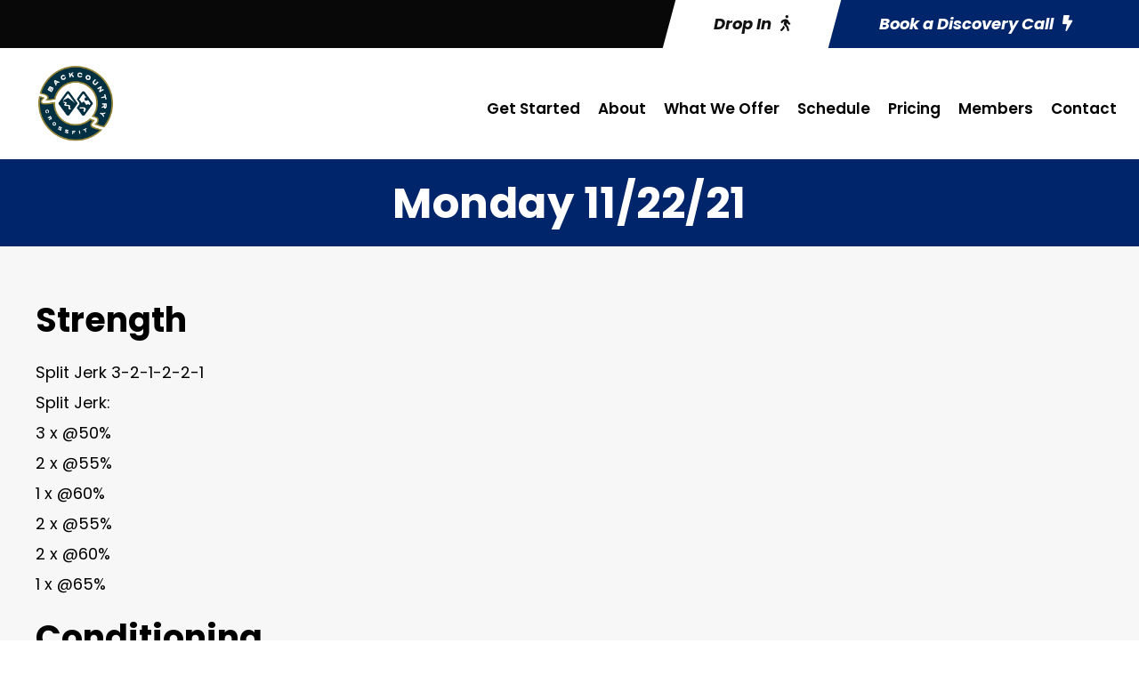

--- FILE ---
content_type: text/html; charset=utf-8
request_url: https://www.google.com/recaptcha/api2/anchor?ar=1&k=6LdEeh0qAAAAAIM6AzGCZFwR1C4C0MghOuBCpt4Y&co=aHR0cHM6Ly9iYWNrY291bnRyeWNyb3NzZml0LmNvbTo0NDM.&hl=en&v=PoyoqOPhxBO7pBk68S4YbpHZ&size=invisible&anchor-ms=20000&execute-ms=30000&cb=xweuspx6b1ja
body_size: 48750
content:
<!DOCTYPE HTML><html dir="ltr" lang="en"><head><meta http-equiv="Content-Type" content="text/html; charset=UTF-8">
<meta http-equiv="X-UA-Compatible" content="IE=edge">
<title>reCAPTCHA</title>
<style type="text/css">
/* cyrillic-ext */
@font-face {
  font-family: 'Roboto';
  font-style: normal;
  font-weight: 400;
  font-stretch: 100%;
  src: url(//fonts.gstatic.com/s/roboto/v48/KFO7CnqEu92Fr1ME7kSn66aGLdTylUAMa3GUBHMdazTgWw.woff2) format('woff2');
  unicode-range: U+0460-052F, U+1C80-1C8A, U+20B4, U+2DE0-2DFF, U+A640-A69F, U+FE2E-FE2F;
}
/* cyrillic */
@font-face {
  font-family: 'Roboto';
  font-style: normal;
  font-weight: 400;
  font-stretch: 100%;
  src: url(//fonts.gstatic.com/s/roboto/v48/KFO7CnqEu92Fr1ME7kSn66aGLdTylUAMa3iUBHMdazTgWw.woff2) format('woff2');
  unicode-range: U+0301, U+0400-045F, U+0490-0491, U+04B0-04B1, U+2116;
}
/* greek-ext */
@font-face {
  font-family: 'Roboto';
  font-style: normal;
  font-weight: 400;
  font-stretch: 100%;
  src: url(//fonts.gstatic.com/s/roboto/v48/KFO7CnqEu92Fr1ME7kSn66aGLdTylUAMa3CUBHMdazTgWw.woff2) format('woff2');
  unicode-range: U+1F00-1FFF;
}
/* greek */
@font-face {
  font-family: 'Roboto';
  font-style: normal;
  font-weight: 400;
  font-stretch: 100%;
  src: url(//fonts.gstatic.com/s/roboto/v48/KFO7CnqEu92Fr1ME7kSn66aGLdTylUAMa3-UBHMdazTgWw.woff2) format('woff2');
  unicode-range: U+0370-0377, U+037A-037F, U+0384-038A, U+038C, U+038E-03A1, U+03A3-03FF;
}
/* math */
@font-face {
  font-family: 'Roboto';
  font-style: normal;
  font-weight: 400;
  font-stretch: 100%;
  src: url(//fonts.gstatic.com/s/roboto/v48/KFO7CnqEu92Fr1ME7kSn66aGLdTylUAMawCUBHMdazTgWw.woff2) format('woff2');
  unicode-range: U+0302-0303, U+0305, U+0307-0308, U+0310, U+0312, U+0315, U+031A, U+0326-0327, U+032C, U+032F-0330, U+0332-0333, U+0338, U+033A, U+0346, U+034D, U+0391-03A1, U+03A3-03A9, U+03B1-03C9, U+03D1, U+03D5-03D6, U+03F0-03F1, U+03F4-03F5, U+2016-2017, U+2034-2038, U+203C, U+2040, U+2043, U+2047, U+2050, U+2057, U+205F, U+2070-2071, U+2074-208E, U+2090-209C, U+20D0-20DC, U+20E1, U+20E5-20EF, U+2100-2112, U+2114-2115, U+2117-2121, U+2123-214F, U+2190, U+2192, U+2194-21AE, U+21B0-21E5, U+21F1-21F2, U+21F4-2211, U+2213-2214, U+2216-22FF, U+2308-230B, U+2310, U+2319, U+231C-2321, U+2336-237A, U+237C, U+2395, U+239B-23B7, U+23D0, U+23DC-23E1, U+2474-2475, U+25AF, U+25B3, U+25B7, U+25BD, U+25C1, U+25CA, U+25CC, U+25FB, U+266D-266F, U+27C0-27FF, U+2900-2AFF, U+2B0E-2B11, U+2B30-2B4C, U+2BFE, U+3030, U+FF5B, U+FF5D, U+1D400-1D7FF, U+1EE00-1EEFF;
}
/* symbols */
@font-face {
  font-family: 'Roboto';
  font-style: normal;
  font-weight: 400;
  font-stretch: 100%;
  src: url(//fonts.gstatic.com/s/roboto/v48/KFO7CnqEu92Fr1ME7kSn66aGLdTylUAMaxKUBHMdazTgWw.woff2) format('woff2');
  unicode-range: U+0001-000C, U+000E-001F, U+007F-009F, U+20DD-20E0, U+20E2-20E4, U+2150-218F, U+2190, U+2192, U+2194-2199, U+21AF, U+21E6-21F0, U+21F3, U+2218-2219, U+2299, U+22C4-22C6, U+2300-243F, U+2440-244A, U+2460-24FF, U+25A0-27BF, U+2800-28FF, U+2921-2922, U+2981, U+29BF, U+29EB, U+2B00-2BFF, U+4DC0-4DFF, U+FFF9-FFFB, U+10140-1018E, U+10190-1019C, U+101A0, U+101D0-101FD, U+102E0-102FB, U+10E60-10E7E, U+1D2C0-1D2D3, U+1D2E0-1D37F, U+1F000-1F0FF, U+1F100-1F1AD, U+1F1E6-1F1FF, U+1F30D-1F30F, U+1F315, U+1F31C, U+1F31E, U+1F320-1F32C, U+1F336, U+1F378, U+1F37D, U+1F382, U+1F393-1F39F, U+1F3A7-1F3A8, U+1F3AC-1F3AF, U+1F3C2, U+1F3C4-1F3C6, U+1F3CA-1F3CE, U+1F3D4-1F3E0, U+1F3ED, U+1F3F1-1F3F3, U+1F3F5-1F3F7, U+1F408, U+1F415, U+1F41F, U+1F426, U+1F43F, U+1F441-1F442, U+1F444, U+1F446-1F449, U+1F44C-1F44E, U+1F453, U+1F46A, U+1F47D, U+1F4A3, U+1F4B0, U+1F4B3, U+1F4B9, U+1F4BB, U+1F4BF, U+1F4C8-1F4CB, U+1F4D6, U+1F4DA, U+1F4DF, U+1F4E3-1F4E6, U+1F4EA-1F4ED, U+1F4F7, U+1F4F9-1F4FB, U+1F4FD-1F4FE, U+1F503, U+1F507-1F50B, U+1F50D, U+1F512-1F513, U+1F53E-1F54A, U+1F54F-1F5FA, U+1F610, U+1F650-1F67F, U+1F687, U+1F68D, U+1F691, U+1F694, U+1F698, U+1F6AD, U+1F6B2, U+1F6B9-1F6BA, U+1F6BC, U+1F6C6-1F6CF, U+1F6D3-1F6D7, U+1F6E0-1F6EA, U+1F6F0-1F6F3, U+1F6F7-1F6FC, U+1F700-1F7FF, U+1F800-1F80B, U+1F810-1F847, U+1F850-1F859, U+1F860-1F887, U+1F890-1F8AD, U+1F8B0-1F8BB, U+1F8C0-1F8C1, U+1F900-1F90B, U+1F93B, U+1F946, U+1F984, U+1F996, U+1F9E9, U+1FA00-1FA6F, U+1FA70-1FA7C, U+1FA80-1FA89, U+1FA8F-1FAC6, U+1FACE-1FADC, U+1FADF-1FAE9, U+1FAF0-1FAF8, U+1FB00-1FBFF;
}
/* vietnamese */
@font-face {
  font-family: 'Roboto';
  font-style: normal;
  font-weight: 400;
  font-stretch: 100%;
  src: url(//fonts.gstatic.com/s/roboto/v48/KFO7CnqEu92Fr1ME7kSn66aGLdTylUAMa3OUBHMdazTgWw.woff2) format('woff2');
  unicode-range: U+0102-0103, U+0110-0111, U+0128-0129, U+0168-0169, U+01A0-01A1, U+01AF-01B0, U+0300-0301, U+0303-0304, U+0308-0309, U+0323, U+0329, U+1EA0-1EF9, U+20AB;
}
/* latin-ext */
@font-face {
  font-family: 'Roboto';
  font-style: normal;
  font-weight: 400;
  font-stretch: 100%;
  src: url(//fonts.gstatic.com/s/roboto/v48/KFO7CnqEu92Fr1ME7kSn66aGLdTylUAMa3KUBHMdazTgWw.woff2) format('woff2');
  unicode-range: U+0100-02BA, U+02BD-02C5, U+02C7-02CC, U+02CE-02D7, U+02DD-02FF, U+0304, U+0308, U+0329, U+1D00-1DBF, U+1E00-1E9F, U+1EF2-1EFF, U+2020, U+20A0-20AB, U+20AD-20C0, U+2113, U+2C60-2C7F, U+A720-A7FF;
}
/* latin */
@font-face {
  font-family: 'Roboto';
  font-style: normal;
  font-weight: 400;
  font-stretch: 100%;
  src: url(//fonts.gstatic.com/s/roboto/v48/KFO7CnqEu92Fr1ME7kSn66aGLdTylUAMa3yUBHMdazQ.woff2) format('woff2');
  unicode-range: U+0000-00FF, U+0131, U+0152-0153, U+02BB-02BC, U+02C6, U+02DA, U+02DC, U+0304, U+0308, U+0329, U+2000-206F, U+20AC, U+2122, U+2191, U+2193, U+2212, U+2215, U+FEFF, U+FFFD;
}
/* cyrillic-ext */
@font-face {
  font-family: 'Roboto';
  font-style: normal;
  font-weight: 500;
  font-stretch: 100%;
  src: url(//fonts.gstatic.com/s/roboto/v48/KFO7CnqEu92Fr1ME7kSn66aGLdTylUAMa3GUBHMdazTgWw.woff2) format('woff2');
  unicode-range: U+0460-052F, U+1C80-1C8A, U+20B4, U+2DE0-2DFF, U+A640-A69F, U+FE2E-FE2F;
}
/* cyrillic */
@font-face {
  font-family: 'Roboto';
  font-style: normal;
  font-weight: 500;
  font-stretch: 100%;
  src: url(//fonts.gstatic.com/s/roboto/v48/KFO7CnqEu92Fr1ME7kSn66aGLdTylUAMa3iUBHMdazTgWw.woff2) format('woff2');
  unicode-range: U+0301, U+0400-045F, U+0490-0491, U+04B0-04B1, U+2116;
}
/* greek-ext */
@font-face {
  font-family: 'Roboto';
  font-style: normal;
  font-weight: 500;
  font-stretch: 100%;
  src: url(//fonts.gstatic.com/s/roboto/v48/KFO7CnqEu92Fr1ME7kSn66aGLdTylUAMa3CUBHMdazTgWw.woff2) format('woff2');
  unicode-range: U+1F00-1FFF;
}
/* greek */
@font-face {
  font-family: 'Roboto';
  font-style: normal;
  font-weight: 500;
  font-stretch: 100%;
  src: url(//fonts.gstatic.com/s/roboto/v48/KFO7CnqEu92Fr1ME7kSn66aGLdTylUAMa3-UBHMdazTgWw.woff2) format('woff2');
  unicode-range: U+0370-0377, U+037A-037F, U+0384-038A, U+038C, U+038E-03A1, U+03A3-03FF;
}
/* math */
@font-face {
  font-family: 'Roboto';
  font-style: normal;
  font-weight: 500;
  font-stretch: 100%;
  src: url(//fonts.gstatic.com/s/roboto/v48/KFO7CnqEu92Fr1ME7kSn66aGLdTylUAMawCUBHMdazTgWw.woff2) format('woff2');
  unicode-range: U+0302-0303, U+0305, U+0307-0308, U+0310, U+0312, U+0315, U+031A, U+0326-0327, U+032C, U+032F-0330, U+0332-0333, U+0338, U+033A, U+0346, U+034D, U+0391-03A1, U+03A3-03A9, U+03B1-03C9, U+03D1, U+03D5-03D6, U+03F0-03F1, U+03F4-03F5, U+2016-2017, U+2034-2038, U+203C, U+2040, U+2043, U+2047, U+2050, U+2057, U+205F, U+2070-2071, U+2074-208E, U+2090-209C, U+20D0-20DC, U+20E1, U+20E5-20EF, U+2100-2112, U+2114-2115, U+2117-2121, U+2123-214F, U+2190, U+2192, U+2194-21AE, U+21B0-21E5, U+21F1-21F2, U+21F4-2211, U+2213-2214, U+2216-22FF, U+2308-230B, U+2310, U+2319, U+231C-2321, U+2336-237A, U+237C, U+2395, U+239B-23B7, U+23D0, U+23DC-23E1, U+2474-2475, U+25AF, U+25B3, U+25B7, U+25BD, U+25C1, U+25CA, U+25CC, U+25FB, U+266D-266F, U+27C0-27FF, U+2900-2AFF, U+2B0E-2B11, U+2B30-2B4C, U+2BFE, U+3030, U+FF5B, U+FF5D, U+1D400-1D7FF, U+1EE00-1EEFF;
}
/* symbols */
@font-face {
  font-family: 'Roboto';
  font-style: normal;
  font-weight: 500;
  font-stretch: 100%;
  src: url(//fonts.gstatic.com/s/roboto/v48/KFO7CnqEu92Fr1ME7kSn66aGLdTylUAMaxKUBHMdazTgWw.woff2) format('woff2');
  unicode-range: U+0001-000C, U+000E-001F, U+007F-009F, U+20DD-20E0, U+20E2-20E4, U+2150-218F, U+2190, U+2192, U+2194-2199, U+21AF, U+21E6-21F0, U+21F3, U+2218-2219, U+2299, U+22C4-22C6, U+2300-243F, U+2440-244A, U+2460-24FF, U+25A0-27BF, U+2800-28FF, U+2921-2922, U+2981, U+29BF, U+29EB, U+2B00-2BFF, U+4DC0-4DFF, U+FFF9-FFFB, U+10140-1018E, U+10190-1019C, U+101A0, U+101D0-101FD, U+102E0-102FB, U+10E60-10E7E, U+1D2C0-1D2D3, U+1D2E0-1D37F, U+1F000-1F0FF, U+1F100-1F1AD, U+1F1E6-1F1FF, U+1F30D-1F30F, U+1F315, U+1F31C, U+1F31E, U+1F320-1F32C, U+1F336, U+1F378, U+1F37D, U+1F382, U+1F393-1F39F, U+1F3A7-1F3A8, U+1F3AC-1F3AF, U+1F3C2, U+1F3C4-1F3C6, U+1F3CA-1F3CE, U+1F3D4-1F3E0, U+1F3ED, U+1F3F1-1F3F3, U+1F3F5-1F3F7, U+1F408, U+1F415, U+1F41F, U+1F426, U+1F43F, U+1F441-1F442, U+1F444, U+1F446-1F449, U+1F44C-1F44E, U+1F453, U+1F46A, U+1F47D, U+1F4A3, U+1F4B0, U+1F4B3, U+1F4B9, U+1F4BB, U+1F4BF, U+1F4C8-1F4CB, U+1F4D6, U+1F4DA, U+1F4DF, U+1F4E3-1F4E6, U+1F4EA-1F4ED, U+1F4F7, U+1F4F9-1F4FB, U+1F4FD-1F4FE, U+1F503, U+1F507-1F50B, U+1F50D, U+1F512-1F513, U+1F53E-1F54A, U+1F54F-1F5FA, U+1F610, U+1F650-1F67F, U+1F687, U+1F68D, U+1F691, U+1F694, U+1F698, U+1F6AD, U+1F6B2, U+1F6B9-1F6BA, U+1F6BC, U+1F6C6-1F6CF, U+1F6D3-1F6D7, U+1F6E0-1F6EA, U+1F6F0-1F6F3, U+1F6F7-1F6FC, U+1F700-1F7FF, U+1F800-1F80B, U+1F810-1F847, U+1F850-1F859, U+1F860-1F887, U+1F890-1F8AD, U+1F8B0-1F8BB, U+1F8C0-1F8C1, U+1F900-1F90B, U+1F93B, U+1F946, U+1F984, U+1F996, U+1F9E9, U+1FA00-1FA6F, U+1FA70-1FA7C, U+1FA80-1FA89, U+1FA8F-1FAC6, U+1FACE-1FADC, U+1FADF-1FAE9, U+1FAF0-1FAF8, U+1FB00-1FBFF;
}
/* vietnamese */
@font-face {
  font-family: 'Roboto';
  font-style: normal;
  font-weight: 500;
  font-stretch: 100%;
  src: url(//fonts.gstatic.com/s/roboto/v48/KFO7CnqEu92Fr1ME7kSn66aGLdTylUAMa3OUBHMdazTgWw.woff2) format('woff2');
  unicode-range: U+0102-0103, U+0110-0111, U+0128-0129, U+0168-0169, U+01A0-01A1, U+01AF-01B0, U+0300-0301, U+0303-0304, U+0308-0309, U+0323, U+0329, U+1EA0-1EF9, U+20AB;
}
/* latin-ext */
@font-face {
  font-family: 'Roboto';
  font-style: normal;
  font-weight: 500;
  font-stretch: 100%;
  src: url(//fonts.gstatic.com/s/roboto/v48/KFO7CnqEu92Fr1ME7kSn66aGLdTylUAMa3KUBHMdazTgWw.woff2) format('woff2');
  unicode-range: U+0100-02BA, U+02BD-02C5, U+02C7-02CC, U+02CE-02D7, U+02DD-02FF, U+0304, U+0308, U+0329, U+1D00-1DBF, U+1E00-1E9F, U+1EF2-1EFF, U+2020, U+20A0-20AB, U+20AD-20C0, U+2113, U+2C60-2C7F, U+A720-A7FF;
}
/* latin */
@font-face {
  font-family: 'Roboto';
  font-style: normal;
  font-weight: 500;
  font-stretch: 100%;
  src: url(//fonts.gstatic.com/s/roboto/v48/KFO7CnqEu92Fr1ME7kSn66aGLdTylUAMa3yUBHMdazQ.woff2) format('woff2');
  unicode-range: U+0000-00FF, U+0131, U+0152-0153, U+02BB-02BC, U+02C6, U+02DA, U+02DC, U+0304, U+0308, U+0329, U+2000-206F, U+20AC, U+2122, U+2191, U+2193, U+2212, U+2215, U+FEFF, U+FFFD;
}
/* cyrillic-ext */
@font-face {
  font-family: 'Roboto';
  font-style: normal;
  font-weight: 900;
  font-stretch: 100%;
  src: url(//fonts.gstatic.com/s/roboto/v48/KFO7CnqEu92Fr1ME7kSn66aGLdTylUAMa3GUBHMdazTgWw.woff2) format('woff2');
  unicode-range: U+0460-052F, U+1C80-1C8A, U+20B4, U+2DE0-2DFF, U+A640-A69F, U+FE2E-FE2F;
}
/* cyrillic */
@font-face {
  font-family: 'Roboto';
  font-style: normal;
  font-weight: 900;
  font-stretch: 100%;
  src: url(//fonts.gstatic.com/s/roboto/v48/KFO7CnqEu92Fr1ME7kSn66aGLdTylUAMa3iUBHMdazTgWw.woff2) format('woff2');
  unicode-range: U+0301, U+0400-045F, U+0490-0491, U+04B0-04B1, U+2116;
}
/* greek-ext */
@font-face {
  font-family: 'Roboto';
  font-style: normal;
  font-weight: 900;
  font-stretch: 100%;
  src: url(//fonts.gstatic.com/s/roboto/v48/KFO7CnqEu92Fr1ME7kSn66aGLdTylUAMa3CUBHMdazTgWw.woff2) format('woff2');
  unicode-range: U+1F00-1FFF;
}
/* greek */
@font-face {
  font-family: 'Roboto';
  font-style: normal;
  font-weight: 900;
  font-stretch: 100%;
  src: url(//fonts.gstatic.com/s/roboto/v48/KFO7CnqEu92Fr1ME7kSn66aGLdTylUAMa3-UBHMdazTgWw.woff2) format('woff2');
  unicode-range: U+0370-0377, U+037A-037F, U+0384-038A, U+038C, U+038E-03A1, U+03A3-03FF;
}
/* math */
@font-face {
  font-family: 'Roboto';
  font-style: normal;
  font-weight: 900;
  font-stretch: 100%;
  src: url(//fonts.gstatic.com/s/roboto/v48/KFO7CnqEu92Fr1ME7kSn66aGLdTylUAMawCUBHMdazTgWw.woff2) format('woff2');
  unicode-range: U+0302-0303, U+0305, U+0307-0308, U+0310, U+0312, U+0315, U+031A, U+0326-0327, U+032C, U+032F-0330, U+0332-0333, U+0338, U+033A, U+0346, U+034D, U+0391-03A1, U+03A3-03A9, U+03B1-03C9, U+03D1, U+03D5-03D6, U+03F0-03F1, U+03F4-03F5, U+2016-2017, U+2034-2038, U+203C, U+2040, U+2043, U+2047, U+2050, U+2057, U+205F, U+2070-2071, U+2074-208E, U+2090-209C, U+20D0-20DC, U+20E1, U+20E5-20EF, U+2100-2112, U+2114-2115, U+2117-2121, U+2123-214F, U+2190, U+2192, U+2194-21AE, U+21B0-21E5, U+21F1-21F2, U+21F4-2211, U+2213-2214, U+2216-22FF, U+2308-230B, U+2310, U+2319, U+231C-2321, U+2336-237A, U+237C, U+2395, U+239B-23B7, U+23D0, U+23DC-23E1, U+2474-2475, U+25AF, U+25B3, U+25B7, U+25BD, U+25C1, U+25CA, U+25CC, U+25FB, U+266D-266F, U+27C0-27FF, U+2900-2AFF, U+2B0E-2B11, U+2B30-2B4C, U+2BFE, U+3030, U+FF5B, U+FF5D, U+1D400-1D7FF, U+1EE00-1EEFF;
}
/* symbols */
@font-face {
  font-family: 'Roboto';
  font-style: normal;
  font-weight: 900;
  font-stretch: 100%;
  src: url(//fonts.gstatic.com/s/roboto/v48/KFO7CnqEu92Fr1ME7kSn66aGLdTylUAMaxKUBHMdazTgWw.woff2) format('woff2');
  unicode-range: U+0001-000C, U+000E-001F, U+007F-009F, U+20DD-20E0, U+20E2-20E4, U+2150-218F, U+2190, U+2192, U+2194-2199, U+21AF, U+21E6-21F0, U+21F3, U+2218-2219, U+2299, U+22C4-22C6, U+2300-243F, U+2440-244A, U+2460-24FF, U+25A0-27BF, U+2800-28FF, U+2921-2922, U+2981, U+29BF, U+29EB, U+2B00-2BFF, U+4DC0-4DFF, U+FFF9-FFFB, U+10140-1018E, U+10190-1019C, U+101A0, U+101D0-101FD, U+102E0-102FB, U+10E60-10E7E, U+1D2C0-1D2D3, U+1D2E0-1D37F, U+1F000-1F0FF, U+1F100-1F1AD, U+1F1E6-1F1FF, U+1F30D-1F30F, U+1F315, U+1F31C, U+1F31E, U+1F320-1F32C, U+1F336, U+1F378, U+1F37D, U+1F382, U+1F393-1F39F, U+1F3A7-1F3A8, U+1F3AC-1F3AF, U+1F3C2, U+1F3C4-1F3C6, U+1F3CA-1F3CE, U+1F3D4-1F3E0, U+1F3ED, U+1F3F1-1F3F3, U+1F3F5-1F3F7, U+1F408, U+1F415, U+1F41F, U+1F426, U+1F43F, U+1F441-1F442, U+1F444, U+1F446-1F449, U+1F44C-1F44E, U+1F453, U+1F46A, U+1F47D, U+1F4A3, U+1F4B0, U+1F4B3, U+1F4B9, U+1F4BB, U+1F4BF, U+1F4C8-1F4CB, U+1F4D6, U+1F4DA, U+1F4DF, U+1F4E3-1F4E6, U+1F4EA-1F4ED, U+1F4F7, U+1F4F9-1F4FB, U+1F4FD-1F4FE, U+1F503, U+1F507-1F50B, U+1F50D, U+1F512-1F513, U+1F53E-1F54A, U+1F54F-1F5FA, U+1F610, U+1F650-1F67F, U+1F687, U+1F68D, U+1F691, U+1F694, U+1F698, U+1F6AD, U+1F6B2, U+1F6B9-1F6BA, U+1F6BC, U+1F6C6-1F6CF, U+1F6D3-1F6D7, U+1F6E0-1F6EA, U+1F6F0-1F6F3, U+1F6F7-1F6FC, U+1F700-1F7FF, U+1F800-1F80B, U+1F810-1F847, U+1F850-1F859, U+1F860-1F887, U+1F890-1F8AD, U+1F8B0-1F8BB, U+1F8C0-1F8C1, U+1F900-1F90B, U+1F93B, U+1F946, U+1F984, U+1F996, U+1F9E9, U+1FA00-1FA6F, U+1FA70-1FA7C, U+1FA80-1FA89, U+1FA8F-1FAC6, U+1FACE-1FADC, U+1FADF-1FAE9, U+1FAF0-1FAF8, U+1FB00-1FBFF;
}
/* vietnamese */
@font-face {
  font-family: 'Roboto';
  font-style: normal;
  font-weight: 900;
  font-stretch: 100%;
  src: url(//fonts.gstatic.com/s/roboto/v48/KFO7CnqEu92Fr1ME7kSn66aGLdTylUAMa3OUBHMdazTgWw.woff2) format('woff2');
  unicode-range: U+0102-0103, U+0110-0111, U+0128-0129, U+0168-0169, U+01A0-01A1, U+01AF-01B0, U+0300-0301, U+0303-0304, U+0308-0309, U+0323, U+0329, U+1EA0-1EF9, U+20AB;
}
/* latin-ext */
@font-face {
  font-family: 'Roboto';
  font-style: normal;
  font-weight: 900;
  font-stretch: 100%;
  src: url(//fonts.gstatic.com/s/roboto/v48/KFO7CnqEu92Fr1ME7kSn66aGLdTylUAMa3KUBHMdazTgWw.woff2) format('woff2');
  unicode-range: U+0100-02BA, U+02BD-02C5, U+02C7-02CC, U+02CE-02D7, U+02DD-02FF, U+0304, U+0308, U+0329, U+1D00-1DBF, U+1E00-1E9F, U+1EF2-1EFF, U+2020, U+20A0-20AB, U+20AD-20C0, U+2113, U+2C60-2C7F, U+A720-A7FF;
}
/* latin */
@font-face {
  font-family: 'Roboto';
  font-style: normal;
  font-weight: 900;
  font-stretch: 100%;
  src: url(//fonts.gstatic.com/s/roboto/v48/KFO7CnqEu92Fr1ME7kSn66aGLdTylUAMa3yUBHMdazQ.woff2) format('woff2');
  unicode-range: U+0000-00FF, U+0131, U+0152-0153, U+02BB-02BC, U+02C6, U+02DA, U+02DC, U+0304, U+0308, U+0329, U+2000-206F, U+20AC, U+2122, U+2191, U+2193, U+2212, U+2215, U+FEFF, U+FFFD;
}

</style>
<link rel="stylesheet" type="text/css" href="https://www.gstatic.com/recaptcha/releases/PoyoqOPhxBO7pBk68S4YbpHZ/styles__ltr.css">
<script nonce="3Ed7WQjMaXH3Ar0noNXvvw" type="text/javascript">window['__recaptcha_api'] = 'https://www.google.com/recaptcha/api2/';</script>
<script type="text/javascript" src="https://www.gstatic.com/recaptcha/releases/PoyoqOPhxBO7pBk68S4YbpHZ/recaptcha__en.js" nonce="3Ed7WQjMaXH3Ar0noNXvvw">
      
    </script></head>
<body><div id="rc-anchor-alert" class="rc-anchor-alert"></div>
<input type="hidden" id="recaptcha-token" value="[base64]">
<script type="text/javascript" nonce="3Ed7WQjMaXH3Ar0noNXvvw">
      recaptcha.anchor.Main.init("[\x22ainput\x22,[\x22bgdata\x22,\x22\x22,\[base64]/[base64]/[base64]/KE4oMTI0LHYsdi5HKSxMWihsLHYpKTpOKDEyNCx2LGwpLFYpLHYpLFQpKSxGKDE3MSx2KX0scjc9ZnVuY3Rpb24obCl7cmV0dXJuIGx9LEM9ZnVuY3Rpb24obCxWLHYpe04odixsLFYpLFZbYWtdPTI3OTZ9LG49ZnVuY3Rpb24obCxWKXtWLlg9KChWLlg/[base64]/[base64]/[base64]/[base64]/[base64]/[base64]/[base64]/[base64]/[base64]/[base64]/[base64]\\u003d\x22,\[base64]\x22,\[base64]/Cr8OZwqjDoj8PDMOZw69DcF03wqjCscKgwrfDisOlw5bClcOxw6DDgcKFXlJVwqnCmRJBPAXDrsOOHsOtw6HDrcOiw6ttw5rCvMK8woXCq8KNDmvCuTd/w67CuWbCon7DiMOsw7E0ccKRWsK+KkjClDQRw5HCm8OcwpRjw6vDt8K6woDDvmsQNcOAwpjCv8Kow51fYcO4U1PCmMO+IxjDhcKWf8KwSUdwam1Aw54eSXpURMOjfsK/w4vCrsKVw5YodcKLQcKdEyJfDsKmw4zDuX/DgUHCvlHCvmpgFMKKZsOew75zw40pwoJ7ICnCkcKKaQfDjsKAasKuw7J1w7htI8Kew4HCvsOuwpzDigHDtcKmw5LCscKOcn/[base64]/Cs8KLJcO7OFDDtcKMw6V2KsKzw7RmwqfDvmxpw4TCqWbDhk7Ct8KYw5fCsRJ4BMO6w4AUexbCo8KuB1A7w5MeI8OBUTNoXMOkwo1JSsK3w4/DvHvCscKuwrMqw712GsO0w5AseEkmUzpPw5QyRhnDjHAmw7zDoMKHcUgxYsKQF8K+Gjd/[base64]/wqBebH5LbcKlw5RCwqzDlRUnwpDCm2DChVzCgkV7woXCqcKAw6nCpjAGwpRsw7p/CsONwpjCjcOCwpTCs8KYbE0JwpfCosK4QB3DksOvw7cdw77DqMKqw49WfkLDvMKRMz/CnMKQwr5KTQhfw45YIMO3w5PCl8OMD1AywooBSMOpwqN9PAxew7ZUU1PDosKbZRHDllcqbcObwrvCrcKkw6jDjsOCw45Nw7/DjsKwwr9iw7bCosOGwqjCg8ODYAs3w6LChsOXw5rDh3I6Eitow73Dp8OSNl/DpE/DjsOvUHXCr8ObWsK8wo7DkcOqw6vCgMK9wpJ7w6INwpAAw6TDvnnDjkXDhE/[base64]/DgGHCvMKUw7HCpj89w7DChATCnsK2wowJwrsDw6vDgC9dKMKhw5rCjFUvCsKccsKBLQHDncKzSDTCicKGw64xw5orMwfDmMK/wq06FsOiwqMhVsKXRcOzNMORIjNUw44awp93w4TDh3jDsSjCvcOEw4jDscK/K8KBwrHChhTDm8OkTsOFTmE+Ez44asKdwp/CpDsYw5nCpEjCrS/CrDhxwqXDhcOMw6hJaXp+w5fDkH7Cj8OQOmFtw5sbesOCw6I+wpciw6jDqnTCk1R2w75gwqIxwpPCnMOqwqPDosOdw5p4asORw7bDnwXCmcOWcUXDplDCtcONQgjDiMKYOVzCuMOXw44sAh5Fw7PDjl5oDsOlB8KBwp/DuxjDisKaZ8OAw4zDuwVcWhDCvzjCu8K2wrtDw7vCgsOiwoXCrCPDnMKfwofCkksfw7rCsRTDjMKSXgYTATrDnsOSZSzDv8KNwqM3w7TCnl8pw7lzw73ClAzCvMO7wr/CmsOLAsOSFsOtKcO+M8Kww61sZcO/[base64]/CoMKzw5hNwoNyNTLDiWNLw4XCjsKGIsK1wofChcKJwrcqAcOuI8KIwoNsw74IRDQ4RDrDsMOIw7vDrC/Ct0jDjkjDjlAqdk86QiXCi8KJQG4Bw6HCj8KIwrZfJcOBwpF7YwLCmWpyw7zCj8OJw5PDglktcjnCtl9DwrADM8OKwrfCnQvDu8O2w5cpwpE+w4Q4w7MuwrvDmMO9w5PCncOuBsKIw7Jiw7/CkyEGXMOdDsKjw63DgsKbwqvDpMKFXsKhw7jCgBNswrY8wo4MIEzDqFzDiUZ5eCBVwolDH8KkA8Oow5MVUMKHacKIfwQVwq3CtMKVwoTCk2/DnBXDvEhzw5ZRwqBxwqjCrABawp3DhRofWcOGwpgxwrnDtsKGw4oEwpJ8PMKtWxXDuWBINMOaCSBgwqzCqcOmRcO0OXozw5lQfcK0BMK1w61nw5TDssOZXQc1w4UYw77CjiDCl8OGdsOPXxfDnsOhwqx8w44ww4/Ci0DDrkpUw5g5DgLDnCMCNMObwrHCu3Qyw6nCjMO7eV5ow4nDqsOww5nDmMOESBB0wpIRwqHDsG1ibE7DrEDDpsOKw7nDrytJGcKrP8Ogwr7DoWTCslDCh8KtM1YHw7t9KGnDo8OtaMOlw6zDg3DDpcK/w6R4HAN0w63DnsOzw7MSwobDpDrDp3TChWFqwrXDtsKcw5vDosKkw4LCnyskw6E5SsKiClPDoiDCv1RYwpgQdiY5CsKMw4oVPkZDZyXCrivCusKKAcKZRH7CpBkzw7EdwrfChnFGwoEjfxLDnMKDwq53w7vCgcK+aFQRwqbDrcKDw5ZwbMO/w5J4w7/DvcOfwpglwodkw4TCiMKMUSPDqkPCh8OCXxpjwqVjdXLDqsKpcMO6wpYnwoxYw4DDksKTw6V3wqnCvcOaw6rCqkhAYSDCr8K/woXDomtKw7h/w6TCjmd4w6jCnRDCucOkw4t9w63CqcOdwqELJ8OkEsO1wpTDhcKOwqpqCWE1w5RBw5jCjjvCmzggawEiPlzCs8KhVcKWwrtdU8OHScK4UDxQXcOcc0c7w4A/w50OeMKfbcOSwp7CokPChQUiIMKYw6nClxtZesO/PMOXd3kfw5TDmsOEH2zDusKCw4UMXi/[base64]/CqcOIwoFhwpfCsmISCGLDlsOnwrh5PkUZw4Jzw5UbU8KwwoHDjkwqw5AgNxLDjMKow4tPw73CjcOEYcKLaXVhdWEjScO6wqPDlMK6SQQ/w5EHw5zCs8Onw7sCwqvDsGcwwpLDqwXCuRbCv8KqwrxXwqbDjMKcwqFYwp/DksOEw7DDisOSTsOTB1nDqw4Fwo/Cn8KCwq1dwqbDi8OLw40hWBjDq8OowpcnwpR/[base64]/Hh3Cp8KPw7HCpcOgw4bDicK1w5VcGcKmwpfCgsO/UlLDpsKpIMOewrFZwp3CgcORw7d1IsKsS8KNwqVTwobCmMKEOUjDhsKfwqXDqzEOw5QHa8Oow6cye1TCncKSEBkaw4HCpUk9wofDpGzDiiTDkCPDrXtkwoTCuMKxwo3CtcKBwr5qesKzQ8KMTsOCDk/CisOkMApiw5fDuTtDw7k4egsTY1MKw7LDlsOhwrjDtMKQwo9Uw4MeRjE3wqVWXjvCrsOqw4/DqMK7w7/[base64]/NcODOcKRwrbDpsO6K8OjTQR3wpolI8OPXcOqw5TDgSR4woZsRAFHwqHDj8KpB8ORwqcrw7vDgsOYwofCoAdSNsKtR8OPPx7Dv1DCncONwq7DhsKHwpvDvsOdLVNswrRFSgo/TMK3Jy7Ck8K/CMKLRMKLwqPCmmTDulsXw4d6wplywqLDkDpgOsKKw7fDrnd2wqMEAsKWw6vDuMOAw54KC8O8Z111wqXDtMKxZcKNSsK+OsKqwr8Vw6HDsHkowoIoDh0Qw4bDu8Ouw5rCn2ZKIMOnw63DsMKfRcOPHcO+BBERw4Vmw7/[base64]/CiFozw4vDsjTCisOswrtqFVjCumJKwqtCwp8MO8OTSMOIwrNhw7Zrw7NYwq52e1DDiDnCnQfDjGVgw5XDkcK/HsOrw5PDvcOMw6DCq8KmwpHDs8KTw5TDtMKWC18NVxMqw73CiS58K8OeJsOjccKuwocfw7/[base64]/wqgqcms0GWhUwpkewq8Rw5E5NAHDrsKmacK4w7NcwozCkcKow63CrmoUwqPCgcOgG8KkwpDDvsKUBW7CplHDk8K8wpnDksKMZcOJMSvCssK/wq7Djx3Dn8OfbA3CmMK7d0F8w40jw6fDr0zDqXXClMKQw6QHG3LDukrDlcKBZ8Occ8OFEcOFbgDDmWdhwr5gPMOxQUVqZRVHwonClMK5H2nDjcOGw4fDkcOGdWoifRLDg8OrWsO9eToiJkJYwr/CpDF6w43DmsObWCoQw7DCpMOwwo9tw5IMw7TCh0dKwrIAFQd5w6zDpMKcwoDCrnrDgiBAd8KwG8OvwpXCtMOcw74pQCF1Yg09Z8OEb8KiK8OWFnDCjMKTa8KWBsKGwoTDsyPCniYTMEd6w77Du8OSMyjChcKkNFzCi8OgEB/DsVXDlGnDn13CusKkwp59w5TCuWs6QCXDnsKfXsKHw6sTb3vCocOhJyYhwoYCBT0GCGlvw4rCmsOIw5RlwqDCtcOnGcOJIMKwM2nDv8OoOMOPN8OMw5NiciDCssO4JMO5f8KTwqhSbz9CwqnCr2QlGMKPwqjDhsOBw4l5w6/CgmlCHxoQJ8KMP8KPw5c8wpFqQcKTbFR5wrrCknPDrlzCpMKnw7DCqsKDwpkbw6dqEcO1w6bCpsKlR0vCnhpvwq/DnH9fw58xfMO4csKMMAoNwpwqIMO0wqPDqcK5F8OvecO5w7RHMkHCmMOPCsK9csKSD00qwrRmw7UaQMO5wqTCr8OqwrtPMcKecxcOw4gSw67Ct0zDvMKBw74LwqfDtsKxCMKgD8K4RCN+woBdCwLDtcOAXxRlw7TDpcOXXsOKfwrCpV/Dvh9Nd8O1bMOrR8K9EsONccKSGsKmw5/DkQrDpGjChcKpJ2LDvnvDv8KWIsO4w4LDocKFw6lgwq3DvmgEIS3CkcKZw7TCgmrCjcKuw4wZccK/U8OPF8KJwqZxw4/DsEPDjnbChi/DqwvDjTXDksOZwqAuw4rCm8O/w6dSwpoVw7g5wpg1wqTDhcKJbUnDpiDCln3CscOyZ8K8W8OAIMKbcMO+W8OZMg5gHz/CuMKyOcOmwoE3bDQwC8OBwrZiEMK2M8OKTsOmwqbDrMONw4xydcO8TD/[base64]/CnMK2wqrDsXTCjMOqwrzCoDDCkMKzFMKLLQbDhhHCj1PCt8OVEFwewrXDksO1w65bWQ5Cwq3DqnfDg8OZTQrCvsOUw4zCmcKAwpPCosKFwq9SwoPChVrChAnCo13Dr8KKOAnCiMKJCsOvQMOSPntNw4bCs23DkFAPw6/CqsOSwpVSd8KADjdtJMKIw5sswpfCu8ONEsKlVDhawonDvULDinQ9dwrClsOCw416w4Z/w6zChCjCtcK6Q8KTwoB7BcOhOsO3w5vDlXRgGMORbB/[base64]/[base64]/BMKRwrTCm8ORcxxVb8OtwrpDwoTCp07Cj8K7E2VWw59hwoRqd8OdfxotPMOGX8OAwqDCqA1vwqBcwrnDqkwiwqgPw4vDmsK1dsKvw7LCsCV/wrdENzR4w7jDqcKgw6nDn8KcRQjCvmvCiMKYUAA1K0nDiMKBfsO1chMuEDIoU1fDo8ORFlEkIHQvwo3DiCLDrMKLw7dfw4rCoUU2wpE+wpZUey3DtcKlK8OSwrrChMKgZMO/TcOIKgoiEQp9Ehx7wrTDqGzCgQVwOB/[base64]/CtTTChCAyHcOnDjLDrMKWKcK/amnChMOlNsO3QR7DisK+YAzDkADDsMKmNsKKPT3DvMKgY3E6KnY7csOAImE2w7pSR8KJw7BDw7TCsiIKwr/CrMKgw5zDjMK8GcKDMgYsJ1AFXyTCosOLZ15aIsKCbx7CjMOMw77DtEQAw77Dh8OWfnIbwrIYbsOPJMK1GQDCpMKawrgrSmXDmMOvEcKZw5Uhwr/DhAvCtg3Dl14Mw7MzworDrMOewqoQFlvDnsOpwonDmD4uw4fDosKvH8KYw7TDjz7Dr8Ogwr/Cg8K7w7/DjcO7wpPDo0jDk8OXw49FYXhhwqvCv8OAwqjDsFYzfy/DuCR4fcOiDMOOw6/Ci8K2wr12w7h8ScOWKDbCugHCt0XCicKsZ8Ouw6dCbcOsbMK+w6PCucO0AMKRdsKOw5rCiXwaNsKwYx7CvmnDi1rDvh8hw5tXXk/CoMKjwp7DusKKI8KNNsKgTMKjW8KREVdiw44weU0owozCv8OvczjDo8KEB8OqwpAKwrQCWMOLwpTDnMK/A8OrOS7DnsK7EBdrZ0vCokg+w5g0wprCscK3TsKNZMK1wrhKwpIqG0xoEBHDmcOPwrDDgMKBb2trC8ObGAkRw48qRH5aGMOPccOCLhPCoA/CizJuwrDCuXDClzTCsm5Tw7pSbBESJMKXacKGMB5iJgd9HcOYwrTDlC7Dv8OJw4jDsHfCp8Krwqc1AWLCqsK1CcKqaTJ5w4g4wq/Cp8KDwoDCgMKbw5FxXMOhw5N8ecOMH0FZQn/Cmn7Cij7DicKzwqTCt8KdwozCqh1cHMOZXQXDgcKqwrNrF17DnEfDm3bDocKIwqbDp8O1w6xBMFbClBPCo0xrIsKAwqbCrAXCu3rCrUVVH8OiwpoSJzouO8K0wpU0w4bCtMOSw7lpwrjDgAUSwrrChDzCsMKrwrp0bV3CrwPDvGXDuzbDrsO/wrhzw6XClWBVF8KmcSfCkxR/MwrCqyHDncOaw6nCpMOlw4HDoy/CvHkKG8OEwp/[base64]/NsOnw7/Ch8KEWUlAwo1BNybCvx/[base64]/wqrCl8KnD8Knw7jDuGfChzMqDsODEgTCs2HCpnEhQmnCh8KRwrEfwpl/[base64]/w6TClMK8NGgcw7jDrwbDpWDDrsO9CsOFGws0w4TDuALDjSnDrg9gw60NC8OYwrbDuA5Owq1HwpICbcOOwrB/Mh/DpjPDtcK5woNZL8Kww6hCw61VwrRiw7UIwpIPw4LCn8K5JFnDhEZIwqtrwpnDgALCj3BFwqBPw7tlwqwdwpzDmw8bR8KORMOvw4/Cr8OHw5FDwoLCpsK2woHDsyQxwp11wrnDjTvCumjCkGTCg1bCtsOBw5/DtcOoQ3RnwrAmwqLDg2nDksKowrjDt0VbO3/DlMOmQVYcBMKaOxcTwobDhyDCn8KBMSvCocOkdMO7w7nCvMOaw6TDvsKWwo7CjHJiwqt/BsK3w5EHwp0mwpvChl7DpMO4UjjCsMOpW3bDgsOUX1dSKsOUYsKDwoHDu8Orw5/Cn2oXNkzDhcKnwqUgwrfDgV7CpMKow5vDkcOLwoEOw6jDvsK4TxjDlyVyUA/[base64]/w6/DmDp7OBHDgsO5N8KawqLDqTnDvsO3M8OjAWZrfcOYSMOncSkocMOMB8K4wqTCq8K7wqHDmAxAw4RZw6rDjMOJLsOLVMKEMcO5GMO7YMKEw4DDvW/[base64]/[base64]/CoMKXwq9nw791OcKZaSQuYVlBPcK1AcKKwrd7cTjCt8KQVC7Cp8OiwozDpcKSw4sudsO8NMOBBsOdVmoDwoR2EHHDscKZw4o1woYDezgUwpDDpS/CncKZw61QwoZPYMO6TsKvwqg/[base64]/Cs1rCqigPXcOXA8OLwrHDkxLDosOJwonCjMKDwqYYJj3DhcO1IlF5cMK9wrlOw7N4wrLDpE0Cw6d5w4/[base64]/[base64]/DmUbCgWPDrcKTw4rDq8OjdsKjwpU+B8OrAMOwwqjCnUvCqRBgP8KHw6UBDGREHGMOYcOkQW7DocOIw5k/woZywrpdPSzDhT/DkcOow5LCqgU1w4/[base64]/[base64]/OhdTU1XDh8Khwq1veMK7Axh2d8O/[base64]/DucO/[base64]/[base64]/[base64]/YcOpw7BZfMKlw4kOwrE4QMK8CsKqw7/DmsKswpUQOEPDgELCk1YgWEc8w4EUwozCqsKYw784bMOSw4rDrBzCgTHCl3rCncKzwqNrw5fDgsKcNcOPc8KPwrMlwrweFxTDssOawoLCi8KODVnDpsKjwoTDoTQSw4omw5A/wptzPnVvw6/CmsKQcwg9w4RJWwldYMKrVsOswo88aW3DhcOEUX3Cmkg+LMOFDkHCu8OAAsKfeD9UQGPDlMKfTHwEw5rDpgjCssONZxzCs8KNUC1xw4F3w4wfwrQOwoA0QMOPB3nDu8KhPcOqLWNowqvDtSzDj8O6w5VEwo8NUsOOwrNOw61RwqLCpsK1woQcK1d5w5/DjMK7QcK1fTXCnDRowr/CrsKpw7I7AwF7w7HCvcO2VTxewrPDucKjf8Krw6LDrkFSQ2nChcOUScKSw4XDgQzCqcORw6HCj8O0HAFPQsKdw4wuwqbCh8OxwqrChxTCi8KJwoYRbcOUw6kjQ8KfwoN/csKnOcOcwoVPCMOoYsOYwpXDjWdhw4xOwp4pwpUDAsOkw7FJw7wRw5pEwrnDrcOEwqBdNUjDv8KNw6IndcKpw6Efw7R+w4XClD7Cr0VhwqzCkMObw4xZwqhAE8K+b8KAw4HCjQ7CuQHDn1/DgcKWfsOiTsKyOMKqbMOJw5NPwonCrcKBw4DCmMOww5zDm8OSSgELw6h+cMOsGBLDmcK0U0zDu2djbsKSPcKnXsKlw6l6w4QKw6Rfw4xrAFVefSjChCcTwp3DgMKBXy7CkSzDjcOfwo5Kw5/DgVvDm8OTFsKUEhIWDMOtS8KqFB3DlDnDmEZNTcK4w5DDrsKXwqzDqQfDlMO7w7DDoh/Dqh1Nw6Yxw5kxwqBMw5bDhMK5w5XDkcKUw44SHzdzIETCrcKxw7YXcsOQEz8Iw749w4/DvMKjw5Mbw69Uw7PCpsObw57CjcO3w7QrAnPDplLCjjEdw7onw6xIw6bDhx80wp1FZ8KqUcO4wozCtwkXfMKpJMOmwpxCwpl3w5AzwrvDlX8+w7BndDUYIsK1YMOMw57DlE0QVsOsE0V0Ik59ECc7w4zCuMKTw4RNw49hTjENacKyw6lNw58/woLCpSlkw7fCtUkBwrjChBoYKS0oVCp0Ujprw5kVbsKsXcKFFAzDhHHCmsKSw70waz3CnmJAwrbCgsKjwqbDs8KAw7XDucOMw6kmw4nCpHLCt8OzT8OZwqdMw5FDw4dcHMOVYUjDugxYw6nCg8ODY3/Cixlqwr4iBMOTw7HDgmrCv8K4MybDnsKGAHbDrsOXYQ3CjxLDj1gKVcKWw6wAw6fDoxTCjcKQw7/Dn8OCTcKew6k3wpDDv8OqwpNbw73CoMKBQsOuw7M6SsOKfwZLw53CmcKSwqAsFHTDpFjCsisWZgJJw4HChsOkwrjCssK2CMKUw5XDjxA7NcKhw6pqwqnCqMKPDEjCisKIw7bDmgsHw6rCvUh+wq8NIMK7w4QhHsOdZMOQNsKWAMO6w4LCjz/[base64]/Ct8Ksw5/CojzDocOMI2hUam7CiVd1wo5kwqYuw6PCrX54A8KOUcOQD8OZwqUrYcOrwpbCgMKLAAXDv8Kfwq4BJsK8JxVLwo5sXMOsRB1GXHEAw4kab2VvSsOPccOLR8Khwo3DvsKow6dmw4cXdsOswqN/U1gGwoDDmVoEBcObUW4pw6XDk8Kmw6I0w5bCpcKgXsO/w6zDujzCmMOkJsOvw6/DjF7Cn1/[base64]/DhcKkw7bDnDJzQ8Kqwql9w7g4ecOmc8OIA8KVw4UUcMOiA8KuQcOQwobClsKNYQ0OaBh5MSNUwqd8w7TDtMO3f8OWYRXDn8KxQ0IlCMOPPsKPw4TChsKdNUIjwrzDrS3DiUzDv8O4wprDqEZdwrAIAwLCt1jDlsKCw7lxDjwGJUDDoB3ChVjCjsKvccOwwpvDkHJ/[base64]/[base64]/CqBrDrhHCpsOpeEIcWsOWbCcwwpUOSXMHw7UFwqrDusKrw43DtsKGcQR+wo7CvsOFw6E+OcKGORfCosOEw5gDwo4yQCbDrMOFIDhSFyPDqyPCvQo0w74rwo4HfsOwwollWMOlw6cGfMO1w4ITAnchL0hewq/ChwFOVS3CuTpaXcKQeHNxLFpKbyJeOcO1w5DCtMKEw7Qsw7wFbMOkJMOWwr18wobDj8OiPCh3EyvDocOUw5lITcOzwqrCimoKw5vCvTXClsKwLsKtw65lJmMWMjltwpFHdiLDnMKSK8OKWMKaTsKEwprDgMKCUHJTMjHCu8OUC1/CnGLDnSAbw7xZJMOowod/w6bDq1Qrw5HCo8KFwqVGGMOJwoHCv0/[base64]/PMOnVcO2SAbCgAzCssK1G2nDh8KqF8KVAUbDosOKDEUww4nDjMKLecO5OF/DpSfDjsK6w4nDnhwTIGp+wppfwpQww63DoEHDv8Kaw6zDryAuKSU9wqlfMCkwWxjCvsONa8K/OXgwPHzDrsOcIXPDpcOMREjDjMKDL8KzwpV8w6JfSUjCgMOIw7nDo8OIw5nDjsK9w5/CisOhw5zCuMKTecKVMFXDsTHCj8OoA8K/[base64]/DvMK2wp4idcKMw4IQczVtw7vDhk86TVsZc8KJf8OtKQHCiEfDpUYDDUYTwrLClyEfNsKODcK2VxPDjmBOM8KNw48ORsK4wqJgeMKZwpLCoVJXQnFhPw8jG8Ofw4jDmsK3G8KXw7llwpzCh2HCpnUOw7/[base64]/SMOew5wiw7LDiURbECZJPcOFRHPCk8O/cy52wr3Dj8Kew4gOeATChgTDnMOje8O8QT/CvS8fw64eGVDDpMO0ZMOLFllHfMKRMF5Tw6gUw5PCksO8RTTDuih9w4jCscKRwr1Uwp/DiMO0wp/Crn3DjytFwpDCgsKiwpM8Omdmw5xxw4c6w7XCnXhBVWbCliHDjClxPhsHKsO1TWwMwoBhagR+cBDDkVt4w4nDgMKZwp8LGgDDtkIkwqMRw6/CsiBubsKdazElwrtiEcO2w5MXw63Ct2EnwozDrcOCJgPDkynCoT90wo1mU8Oew4oDwrrCsMOww4vCrQNJfsKuZcOxNAvChwPDocKTwo9lXsOOw6IxU8OYw4ZKwrp7MMKTBEXCi0jCsMO9EwMLwpIaLyrClyk3woLCn8OmGMKRZMOcE8Kdw6rCucKXwph9w7VJWA/DlhIlaVtrwqR7W8KLwq0zwoDDljcYIcOoHyt3UMOEw5HDlSFQwphULFDDjznClxHDsTbDvcKTK8KDwoUPKBNxw7V7w7B6wrplaVfCuMOXHi3DjhhoEMKVw7vCkWNAV1/CnT/Cj8KmwrAhwoYsETJwbcKBwoVNw7Bsw5xARgUEEMOowrVXw4/[base64]/CnMOjERtxw5pqcAHDg8K1w4Jdw7YkIsK1w507w4jDhcOJw4UMEWh5UhzDvcKvDCDCp8Kiw6/CvcKaw5EHfMOvc3x+exTDj8OZwpcvL3HClMKlwohCRAJ8wo0WH0fDpSHCnFQ5w6LDgXbCssK8AcKAwpcRw4kWRBALWyZfw47CrQtDw53DpRvCrzV1GxDCnsOvTxrClcOxTsKjwp0ewp/DgVpmwoIyw5Zdw5nChsO7cn3Cp8Kyw7fDlhfDvcOKw5nDrMKGXsKTw5fCuyE7HsKTw5JbOlYWwpjDpzDDog8pVV3CrDXCkFF4HsO4FVsWwooVw51/wqzCrSDDrCLCu8ODaHZhdcOXcxDDolELKF50wrvCtcOnNQg/XMO9QMKlw5Quw6bDpMO7w4dMIg4VCnxKOMKRQcKyXcOGJx/DsFvDjUHCrlxXWjghwrVlBUvDqk88P8KIwqUtVsKvw4duwog3w5/DicKqw6HDgBTClxDClBZzwrEvwrPCs8K1w6XCuhIvwpjDnxPCkcKHw6g4w4jCu33CtQpCLW0ZZyTCg8KywrJywpTDmADDkMO6wp1ew6/DosKPHMK7EcKkHD7ConUpw4fDs8KgwqrDjcOaQcOsIj9Aw7VDCBnClcKpwpVKw7rDqk/CuFHCv8OfWcOJw78Jwo90em/DtVjDnVcUeRzCoiLCpMKQO2nDiwdDwpfClsOow7TCj1tgw6FVLn7CjzNpw57DpsOhOcObPQgyAXrCmiTClMOmwqPDhMOqwr7DpsKVwqN7w7HCsMOcRAR4wrBrwr/CtVTDsMOiw5ZQbcOHw48eKsKaw6R6w64mZHHDg8KKRMOITsOHwqXDm8O4wrg0Xn86w6DDjllAZFbCrsOFGz1KwrrDgMKGwqw3V8OFCW1hN8KDBcOwwoHChsKwDMKkwqTDq8O2TcKWJMOKbylew5I4SBI/b8O1D1tBcC3Ck8KXw5ALa0hROcKmw6DDn3QHMAIFN8KKw4PDnsOKw7bDusOzEcO8w4vDr8KtekDCiMOBw4DCk8KFwo5wWcKbwpzDm27CvB/[base64]/[base64]/Cr2TDpUo/wqfCs2fCucONJcO3SSZJM1zCmMKuwpxHw5psw4tIw7jDtMKPV8KrVsKuwrZkaShSVMOQY1kawo4LM2AGwo0XwoNmYVcHByoNwqDDngTDkHfDucOtwq05woPCsxrDg8O/aXvDuWZzwqDCvzVJSh/DpyRkw4jDtgw8wqTCtsOpw6/CoCPCgxPDn1l6Zhwww6rCpSBBwqDCtMOJwr/DnF8NwrABECvCjQRgwqHDq8OKAS/Ct8OMQBDDhTbCrMOxw7bCmMKNwq3Do8OkXXXCoMKEMjQ2DsKkwrPCnRAvQVIvX8KXJ8KQKH/DjFjCvcONcw/CscKBEcOcWsKmwrJeBsOTIsOpUSZqOcKHwoJocGvDkcO8dMOENcOdfWLDn8OKw7TDtMOFYlvCtnB+w4QPwrDDrMKkw5QMwr5vw4/[base64]/CosOLEW/Do8O+wqvCuMO3w7rDpBXCiihHwrvChF9yRnHDuH9kw4zCpmHCiR0Ee1fCkglkK8Kfw6shFWnCoMO8KsOBwpHClsKAwpfClMOEw6Q9wo9EwrHCnX0wFW82JsOVwrlMw4lNwocuwrPCrcO2BcKbA8OgeFpwcksDw7J4esKyEMOkC8Odw5cFw7gqw7/CmA9RdMOcw4vCm8O+wowzw6jCoA/ClsKATcKTUwEULWfDq8Kxw73DmMOZwqfCihTChGY5wrFFQcK6wofCuS/CtMKrNcKcWBnCkMOFVlslwpzDrsKKHH7CgTRjwo/Dv0R/cFtVRHB6wqRLRxx+w6/[base64]/S1M0w4vDtMO7bQIow6wnwrzDu8OcVWIXWMOqw6ANecKZOiNywp7CkMOiw4NPbcK9PsOCwq4fwq5eQsOTwpgUw5vCp8OiRk/CsMK6w7RVwrJvwo3CisKhKk1rM8OSR8KLPGzDuSnDmcKmw64qwqt9wrrCq3wgclfCvMKyw6DDmsKuw6bCswYoBQIuw4orw4rCn2dxAVfDq3/DocO+w7XDizzCsMOEDGzCtMKSWEXDp8OSwpQldMOTwq3ChVXDlcKiK8KodcKKwoLDn2nDjsKKSMKPwq/CihlgwpdOfMOxwr3DpG47wrQpwqDComTDoCEqw4HCrkvDuQUqPsKPPg3Ci15VGcKZNFs5AMKAOMK4ZirCi0HDp8OASQZ2w4pew7s7CMKnw7XCgMOYSGPCrMOxw7Uew5txwoFkdR/[base64]/Ds8KadynDu8KcVWprw6bCpWQ0wqM+YDZAw4zDlcO0w6nDl8Khc8KfwrPCj8OPXsO/[base64]/DkChuWRnDqcKFw7rCnzpdwr5fwol3woXCusKkKcK1EyDDr8KrwqzCjMKtfsKrNCHCkBloesKPFHUCw6HDilLDucOzw41lFDo5w44tw4LCqMOawrLDq8K3w7AzKMOUwpIZw5bCtsKtT8KMwpNcTHbCjk/CkMOdwp7CvHMRwpQ0Z8Oww6fCl8KMS8OdwpRvw7bCr1gLKiMNDFQ6IB3ClsOOwqt5djDDvMKPEgTChUhuwpDDgsKmwq7DpcKwAj53PyleIUoaSEfDrsO6AhEAw4/DuQPDssO4PW9Sw5kjwrEAwpPCs8KKwoR8OgMNHMKGVHYtw6k2IMKee0TDq8OLw5Nww6XCoMO3S8OnwofCuUHDt2lMwoLDosOKw6jDrVXDs8Knwp/CoMKCFsK0I8KzbMKPwovDnsKJFcKJw6vCp8OXwpEoalzDs3TDnEJ2wppHC8OSw6RUIMOuw7UHTMKeBMOIwo8DwqBEXQrDkMKeQy3DkCbChx/ChsKqC8KHwqtLwoDCnQp7PxYyw6JFwqs7NMKreRfDrhthWTfDssK0w5t/[base64]/wp1mRRp2wpXCocKAw7Rkw4TDtycWw6XDqApadcOrU8KJw53Cnjcfwo7DhzNMGQDCuGI+wppLw7bDrA5iwq4DGQ/CkMK4wr/CuXPCkcOwwrUdVcKyb8KxWiIkwpHDvzLCq8K/cTVJfzprZCbCplwnTQ57w786TyQ5V8KxwplrwqTCj8OUw7rDqsOeECM3wq3Ck8OeDFwMw5TDhlcmd8KAW3BPbQ/DmsO6w53CmMOZf8OXLHIjwpt8XRXCgMORY2TCqsKnEcKtcUvCtcKvKRUGOcO1UFXCosOJfcKPwo3Crhl9wrXCplUjHMOHMsK5b0IJwojDlG1Fw7ctS0suOiU/MMKyRHwWw44Dw4/[base64]/DvcOzWMOUw4TCgGUKwoVqXcKPw6TDqcKJPkQfwpjDnlzDhMORCyvCj8K5w7bDm8KZw7TDnBnDnsKSw5fCgXALJWEkcBNRJcK8PXk+ag9+MQbCrTLDnExnw4fDmRYXPsOjwoAcwo3CthbDoV/[base64]/w7XDpMOAMMKDw5rDnVNqGsO/[base64]/wr9sW8KGwqPCqE3DvHXDnMOFw4sTwp90YcOJwr7DqhgZw4phCGNCwp1gBSIsaXpmwqprU8KDT8KqBnFUf8KtaQPCuXrCjHLDtcK/wq3CisKrwo9IwqEdY8OfQMO0OwopwolSwqBWIBHDqsOHK1t6wpTDpWfCqA3ChWjCmC3DlMOIw6x/wqlbw5xubxjCq0bDnDbDuMKWSSUcfsO/XGNhEkDDuX8GECvCg2VCAsOQwrITG2QZZxjDh8K2EmBtwqbDpSjDm8Oow7IQAGrDjsOLZl7DuyUrX8KVTnAew57Dik/DisKMw4pZw6wdfsK7SUDDqsOvw4EzAnjDj8KnMVTDkMK5cMOSwr3CgTo2wonCmGZPwrIiDcOrAk7CgEjDghXCtsOTK8Ocwqk/WsOnMMOJLMOzBcKkeGPCkjt/VsKBRcKuc1IKw5PDpsKrwpg3BMK5QmbDo8KKw7/CoWRuUMOUw7EZwoZ5w7bDsG4aCsOqwrZIRMK5wrI/bhxUw7vCisKsLcK5wrXCj8KidsKGNhDDt8OjwoQSwr/DvcKiw77DhsK7RsKTKQUjw7kqacKTecO6bB8ewpsFGTjDmE0/JE14w7PCscKZw6JXwrjDs8OHWgbChH/[base64]/CtsKmSMKmHMKIw67ClcKAA8KwwqNCw7zDocKwbixGwq/Cm3syw651GVFuwq/[base64]/Dm8O0FMKXfsOaPQgbwpfCmB3ChijDo11Sw4N0wqLCv8Ogw7ZQM8KNQMKRw4XDh8KmXsKFwrTCgR/CjXHCvgfCqWVfw7lHXMKmw7JFT3sOwrPCuAU9TWHCnDXCrMO8NmNmw53Ct3nDtHwtw5ZVwqLCu8Onwpd8V8KoO8KjfsOew4MswqTCrCQeO8KnK8Kjw47CvcK3wozDpsKVUcKgw5XCpsO8w43Ct8Ktw58cwo0jFCQ2HsKww5zDnsOrQkBcTU81w4IFOGPCrcO/HsKKw5vCmsOHw4LDvcKkN8OIAijDlcKqAsOnaCPDsMKJwo9WwpPDkMO1wqzDmQzCrU3DlMORYS/DiEDDr3VmwpPCnsOww6cRw6vCk8OQDMKnwoHDiMKkwq15KcK1wpzDv0fDqHjDnw/DoDHDhsKxf8KTwozDoMORwoPDmcKFw6HDjlPCqcKODcORdgLCk8OIcsOfwoxfXFpUGsKjVcOgah0PcEDDgcOGwpLCrcOvw5sxw4AdCiXDmWbDl2PDusOuwp/DrF0Mw45iVScQw5nDhxnDiwx8L2fDtxF2w5TDhQvCpMKYw7bDrTPCtcOdw6dgw5c3wrhZwpXDkMOIw5LCtgBpECZ+QgYKwpXDi8O1wrLCpMKKw7vDi2zCnDsRMSJdNMK+J1jCgQIFw6rDm8KlD8OZw4tCRcOSwrHDrsOTw5cWw7PDpsKww5/DicKeE8KBRBDDnMOMw4bCnmDCvWnDjcOvwrrDoTpMw7g8w51vwoXDpsO5VRVCTSHDqMK9NDHCvsOow5bDm3sDw7jDknPDhMKnwrXDhU/CozAGXF0zw5XDpkDCujpBVsOJwrQaGCHDrCogYMKuw6rDjGZuwofCg8O0ajLCkmLCtcOSTMOyRGzDicOJARAxWSslTXJTwq/[base64]/[base64]/Dg2zChyfDsGTCucK9NcKyNcO/AV7DuSbDnwvDl8Ojwp7Cl8KAw6I4c8Okw5ZlCxzDsnnCtmHCkHTDqA04WQHDjcOAw6XDuMKRwoPCu1NrRFTCgkFbd8KYw6PCs8KLwo/CoiHDs00eEmgkNH9LbVTDnWzChsOawofCjMKYVcOSw7LDs8KGWUnDsjHDukrDtMKLP8OBwozCucOhw67CvcOiMxlcw7lQwqXDoQpJwoPCsMKIw680w6oXwr/CoMKjJALDi2LCosO8wq8KwrIQRcKfwobCmWHDucKHw6fDtcKkJRLDq8OywqTDijLCq8KbcDDCjnEaw4rCqsOSwrtnH8O8wrHClmhaw4JKw73CgsOddMKcewPCqcOpJV/DjV5IwrbDviVIwpJow79eeX7DtDVCw5FMw7QFwrFQw4Rgwqt5UG/CgW3Dh8KFwp3CuMOew5oZw7kSwqRkwpTDpsOfG2tOw45jwoNIworCtjPCq8OjecK7MwLCgnx3d8OEWVNDZcKtwofDojHCjQQvwrtrwrHDhsKLwpMuH8ODw4luw710Nhgsw69FJy0Fw7fCtVPCgMKVB8KER8OMHnEZDxF3wqXClsOswrZMXcO9wrARw5IVw6PChMO/FyVNPUbDgMOdwo7CnxzDk8OTTMOtPsO5WzrCjMK3eMOFNMK4X0DDrSQnM3zCicOKEcKZw4XDjcKIIcOIw5AFw6sdwqLDlDtxegfDpGHCrQx6EcO5ccKgUsOXEsK/[base64]/NsKTWShvV8OCwojCqMOfwrJmMMO3w5nDkyAKwpvDvsKkw6vDpsKpwq4qw5jCj0jDjzLCvcOQwo7Cm8OhwrHCg8OWwovCmcK1Q2YDMsKsw5Vgwod0SE/ConrCusKWwr3CnMOLPsK+wpDCn8O+AW92RRcVD8K5XcOLwoXDs0jDkkI+wpPCisOCw5XDhiLDuEbDmxvCtlnDuGgNw6UrwqUXwo9MwpzDgAYzw4lSwojCnsOOM8KLw4QNcMKnw73Dl3jCtV1TSU9PccKbbQnCjMO6w4dnXnLCgsKaKMKtKjlNw5Z/ayU/MxI1w7dwSX1jw5Nqw5IHccKaw6M0ZMOOw6zDiXY/YMOgwqrCrsOiX8OZfMO5cVbDj8KiwrcMw6FZwqZcbsORw45sw6vCrcKAGMKBO1jCoMKSwoLDmcOfS8OhHMOEw7g3woM9ako2wrfDocOewp7DnxnDhsO7wrhWw6vDvirCqAdxPcOhwqXDiSN/LmrCunoWAsOxBsKbG8KWMVnDujRUw7LCssOcH0jCpzU9VcOHH8K0w7k2XnvDoS1Kw7XCgyt/wrrDjhICXMKxVsOCKHPCqsOwwp/DqDnDqUonGsOBw6zDn8OrFWzCisKMKsOyw6A8YEfDk2hxw4XDoW5Xw71nwrNAwqrCt8K/wqHCjg05wpXDtisWEMOICSUBWMOJLFpjwqQ+w6I/LzLCimTChcOzw4Zow7bDkcKNw64M\x22],null,[\x22conf\x22,null,\x226LdEeh0qAAAAAIM6AzGCZFwR1C4C0MghOuBCpt4Y\x22,0,null,null,null,1,[21,125,63,73,95,87,41,43,42,83,102,105,109,121],[1017145,652],0,null,null,null,null,0,null,0,null,700,1,null,0,\[base64]/76lBhnEnQkZnOKMAhk\\u003d\x22,0,0,null,null,1,null,0,0,null,null,null,0],\x22https://backcountrycrossfit.com:443\x22,null,[3,1,1],null,null,null,1,3600,[\x22https://www.google.com/intl/en/policies/privacy/\x22,\x22https://www.google.com/intl/en/policies/terms/\x22],\x224qq1Xc1ybWgRTaanVl4rq1T9A4YRCj7aajvXR1U9Ky4\\u003d\x22,1,0,null,1,1768734034998,0,0,[123,5,254,125],null,[20],\x22RC-bsXhyhJV3NUtDQ\x22,null,null,null,null,null,\x220dAFcWeA6unY1_Ix5EaA2olX849mXJbNrC6C-cNdqfUh2gxTsG2ny87d_O0dmD3ycvr9G2MCNG8_F3f9dJ5Gz9il4vQtckwCg2uw\x22,1768816834782]");
    </script></body></html>